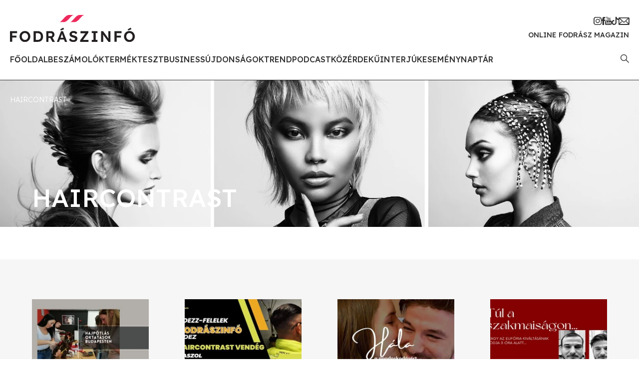

--- FILE ---
content_type: text/html; charset=utf-8
request_url: https://www.fodraszinfo.com/tag/haircontrast
body_size: 19971
content:
<!DOCTYPE html>
<html lang="hu"><head><meta charset="utf-8"><meta name="viewport" content="width=device-width, initial-scale=1"><link id="favicon" rel="shortcut icon" type="image/png" href="/images/favicon.png"><title>haircontrast</title><meta property="og:title" content="haircontrast"><meta name="description" content="Cikkek, melyek haircontrast Tag-el lettek ell&#225;tva"><meta property="og:description" content="Cikkek, melyek haircontrast Tag-el lettek ell&#225;tva"><meta property="og:url" content="http://www.fodraszinfo.com/tag/haircontrast"><meta property="og:image" content="/upload/hero/2023/5/tag-fodraszinfo-cover.webp?width=1200&amp;height=627&amp;quality=90"><meta property="og:image:type" content="image/webp"><meta property="og:image:width" content="1200"><meta property="og:image:height" content="627"><meta property="og:type" content="website"><meta property="og:locale" content="hu_HU"><meta property="og:site_name" content="Fodr&#225;szinf&#243;"><meta property="fb:app_id" content="752822258109529"><link href="/css/app.7.css" rel="stylesheet"><link rel="preconnect" href="https://fonts.googleapis.com"><link rel="preconnect" href="https://connect.facebook.net"><link rel="preconnect" href="https://developers.facebook.com"><link rel="preconnect" href="https://www.facebook.com"><link rel="preconnect" href="https://ads.fodraszinfo.com"><link rel="preconnect" href="https://platform.instagram.com"><link rel="preconnect" href="https://cdnjs.cloudflare.com"><link rel="preconnect" href="https://www.googletagmanager.com"><link rel="preconnect" href="https://connect.facebook.net"><link rel="preconnect" href="https://fonts.gstatic.com" crossorigin="anonymous"><link href="https://fonts.googleapis.com/css2?family=Lexend:wght@300;400;500&amp;display=swap" rel="stylesheet"></head><body><div id="app"><div id="mobile-menu"><div class="top"><i class="icon-close"></i><img class="logo" src="/images/logo.svg" alt="Fodr&#225;szinf&#243;"></div><ul><li><a href="/" class="">Főoldal</a></li><li><a href="/fodraszhirek/beszamolok" class="">Besz&#225;mol&#243;k</a></li><li><a href="/fodraszhirek/termektesztek" class="">Term&#233;kteszt</a></li><li><a href="/fodraszhirek/business" class="">Business</a></li><li><a href="/fodraszhirek/ujdonsagok" class="">&#218;jdons&#225;gok</a></li><li><a href="/fodraszhirek/trend" class="">Trend</a></li><li><a href="/fodraszhirek/podcast" class="">Podcast</a></li><li><a href="/fodraszhirek/kozerdeku" class="">K&#246;z&#233;rdekű</a></li><li><a href="/fodraszhirek/interjuk" class="">Interj&#250;k</a></li><li><a href="/esemenynaptar" class="">Esem&#233;nynapt&#225;r</a></li></ul><div class="social"><a href="https://www.instagram.com/fodraszinfo" target="_blank"><i class="icon-instagram"></i></a><a href="https://www.facebook.com/frizura" target="_blank"><i class="icon-facebook"></i></a><a href="https://www.youtube.com/@Fodraszinfo" target="_blank"><i class="icon-youtube"></i></a><a href="https://www.tiktok.com/@fodraszinfo" target="_blank"><i class="icon-tiktok"></i></a><a href="https://feliratkozas.fodraszinfo.com/hirlevel" target="_blank"><i class="icon-mail"></i></a></div><div></div></div><div id="search-modal" class="d-none"><i id="search-modal-close" class="icon-close"></i><form action="/kereses" method="POST"><h2>Keres&#233;s</h2><div class="form-floating mb-3"><input type="text" class="form-control" id="search" placeholder="keres&#233;s" name="search"><label for="search">keres&#233;s<span>*</span></label></div><button type="submit" class="button big pink">Keres&#233;s</button></form></div><header id="header"><div class="container-fluid g-0"><div class="row justify-content-between align-items-center g-0"><div class="col d-xl-none"><i class="icon-hamburger"></i></div><div class="col-auto"><a href="/" id="logo"><img src="/images/logo.svg" alt="Fodr&#225;szinf&#243;"><div class="header-title d-xl-none">Online fodr&#225;sz magazin</div></a></div><div class="col text-end d-xl-none"><a class="search-icon" href="#"><i class="icon-search"></i></a></div><div class="col-auto text-end d-none d-xl-block"><div class="social"><a href="https://www.instagram.com/fodraszinfo" target="_blank"><i class="icon-instagram"></i></a><a href="https://www.facebook.com/frizura" target="_blank"><i class="icon-facebook"></i></a><a href="https://www.youtube.com/@Fodraszinfo" target="_blank"><i class="icon-youtube"></i></a><a href="https://www.tiktok.com/@fodraszinfo" target="_blank"><i class="icon-tiktok"></i></a><a href="https://feliratkozas.fodraszinfo.com/hirlevel" target="_blank"><i class="icon-mail"></i></a></div><div class="header-title">Online fodr&#225;sz magazin</div></div></div><div class="row justify-content-between align-items-center mt-4 d-none d-xl-flex"><div class="col-auto"><ul id="menu"><li><a href="/" class="">Főoldal</a></li><li><a href="/fodraszhirek/beszamolok" class="">Besz&#225;mol&#243;k</a></li><li><a href="/fodraszhirek/termektesztek" class="">Term&#233;kteszt</a></li><li><a href="/fodraszhirek/business" class="">Business</a></li><li><a href="/fodraszhirek/ujdonsagok" class="">&#218;jdons&#225;gok</a></li><li><a href="/fodraszhirek/trend" class="">Trend</a></li><li><a href="/fodraszhirek/podcast" class="">Podcast</a></li><li><a href="/fodraszhirek/kozerdeku" class="">K&#246;z&#233;rdekű</a></li><li><a href="/fodraszhirek/interjuk" class="">Interj&#250;k</a></li><li><a href="/esemenynaptar" class="">Esem&#233;nynapt&#225;r</a></li></ul></div><div class="col-auto"><a class="search-icon" href="#"><i class="icon-search"></i></a></div></div></div></header><div id="header-cover"><div class="placeholder" data-large="/upload/hero/2023/5/tag-fodraszinfo-cover.webp?width=1920&amp;height=445&amp;quality=90"><img class="img-small" src="/upload/hero/2023/5/tag-fodraszinfo-cover.webp?height=23&amp;width=100&amp;quality=90"></div><div class="breadcrumbs"><a href="/tag/haircontrast">haircontrast</a></div><h1>haircontrast</h1></div><div class="bg-light-gray py-80"><div class="container"><div class="row gx-4 gx-xl-6 mb-4"><div class="col-xl-3 col-lg-4 col-sm-6 tab-content"><a href="/hair-contrast-oktatasok-legy-a-hajpotlas-mestere" class="article-box-2"><div class="img-container"><div class="placeholder" data-large="/upload/hero/2023/10/haircontrast-oktatasok-cover.webp?width=250&amp;height=165&amp;quality=90"><img class="img-small" src="/upload/hero/2023/10/haircontrast-oktatasok-cover.webp?height=66&amp;width=100&amp;quality=90"></div></div><div class="content"><h4 class="category">K&#246;z&#233;rdekű<i class="icon icon-triangle"></i></h4><span class="date">2 &#233;ve</span><h2>HairContrast oktat&#225;sok - l&#233;gy a hajp&#243;tl&#225;s mestere</h2><p>A HairContrast oktat&#225;sok id&#233;n is seg&#237;tenek a fodr&#225;szoknak!</p></div></a></div><div class="col-xl-3 col-lg-4 col-sm-6 tab-content"><a href="/haircontrast-sikertortenetek-es-vendeginterjuk-1-resz" class="article-box-2"><div class="img-container"><div class="placeholder" data-large="/upload/hero/2023/5/haircontast-sikertortenet-1-resz.webp?width=250&amp;height=165&amp;quality=90"><img class="img-small" src="/upload/hero/2023/5/haircontast-sikertortenet-1-resz.webp?height=66&amp;width=100&amp;quality=90"></div></div><div class="content"><h4 class="category">&#218;jdons&#225;gok<i class="icon icon-triangle"></i></h4><span class="date">3 &#233;ve</span><h2>HairContrast sikert&#246;rt&#233;netek &#233;s vend&#233;ginterj&#250;k - 1. r&#233;sz</h2><p>Norbi a kopaszod&#225;ssal kapcsolatban osztotta meg lelki terheit.</p></div></a></div><div class="col-xl-3 col-lg-4 col-sm-6 tab-content"><a href="/onbizalom-a-vendegnek-hala-a-fodrasznak-erre-kepes-a-haircontrast" class="article-box-2"><div class="img-container"><div class="placeholder" data-large="/upload/hero/2022/08/haircontrast-szolgaltatasok-cover.jpeg.webp?width=250&amp;height=165&amp;quality=90"><img class="img-small" src="/upload/hero/2022/08/haircontrast-szolgaltatasok-cover.jpeg.webp?height=66&amp;width=100&amp;quality=90"></div></div><div class="content"><h4 class="category">&#218;jdons&#225;gok<i class="icon icon-triangle"></i></h4><span class="date">3 &#233;ve</span><h2>&#214;nbizalom a vend&#233;gnek, h&#225;la a fodr&#225;sznak – erre k&#233;pes a HairContrast</h2><p>Szem&#233;lyes tapasztalatok a HairContrast-szolg&#225;ltat&#225;sok csod&#225;j&#225;r&#243;l.</p></div></a></div><div class="col-xl-3 col-lg-4 col-sm-6 tab-content"><a href="/ferfi-hajpotlas" class="article-box-2"><div class="img-container"><div class="placeholder" data-large="/upload/hero/2022/04/haircontrast-ferfi-hajpotlas-cover.jpeg.webp?width=250&amp;height=165&amp;quality=90"><img class="img-small" src="/upload/hero/2022/04/haircontrast-ferfi-hajpotlas-cover.jpeg.webp?height=66&amp;width=100&amp;quality=90"></div></div><div class="content"><h4 class="category">&#218;jdons&#225;gok<i class="icon icon-triangle"></i></h4><span class="date">3 &#233;ve</span><h2>F&#233;rfi hajp&#243;tl&#225;s: ha egy &#250;j szakmai ter&#252;leten is kipr&#243;b&#225;ln&#225;d magad</h2><p>A HairContrast seg&#237;ts&#233;g&#233;vel bemutatjuk nektek a f&#233;rfi hajp&#243;tl&#225;s ter&#252;let&#233;t.</p></div></a></div><div class="col-xl-3 col-lg-4 col-sm-6 tab-content"><a href="/haircontrast-oktatas-az-orszag-nyugati-regiojaban" class="article-box-2"><div class="img-container"><div class="placeholder" data-large="/upload/hero/2022/03/haircontrast-oktatas-nyugaton-cover.jpeg.webp?width=250&amp;height=165&amp;quality=90"><img class="img-small" src="/upload/hero/2022/03/haircontrast-oktatas-nyugaton-cover.jpeg.webp?height=66&amp;width=100&amp;quality=90"></div></div><div class="content"><h4 class="category">&#218;jdons&#225;gok<i class="icon icon-triangle"></i></h4><span class="date">3 &#233;ve</span><h2>M&#225;r az orsz&#225;g nyugati r&#233;gi&#243;j&#225;ban is el&#233;rhetők a HairContrast-oktat&#225;sok</h2><p>HairContrast-oktat&#225;sok egy &#250;jabb r&#233;gi&#243;ban!</p></div></a></div><div class="col-xl-3 col-lg-4 col-sm-6 tab-content"><a href="/haircontrast-szolgaltatasok" class="article-box-2"><div class="img-container"><div class="placeholder" data-large="/upload/hero/2021/11/HairContrast-szolgaltatasok-cover.jpeg.webp?width=250&amp;height=165&amp;quality=90"><img class="img-small" src="/upload/hero/2021/11/HairContrast-szolgaltatasok-cover.jpeg.webp?height=66&amp;width=100&amp;quality=90"></div></div><div class="content"><h4 class="category">&#218;jdons&#225;gok<i class="icon icon-triangle"></i></h4><span class="date">4 &#233;ve</span><h2>Gondolatok a HairContrast-szolg&#225;ltat&#225;sok &#233;letminős&#233;gjav&#237;t&#243; hat&#225;s&#225;r&#243;l</h2><p>Őszinte gondolatok k&#246;vetkeznek a HairContrast-szolg&#225;ltat&#225;sokr&#243;l!</p></div></a></div><div class="col-xl-3 col-lg-4 col-sm-6 tab-content"><a href="/covid-19-hajhullas-kapcsolata" class="article-box-2"><div class="img-container"><div class="placeholder" data-large="/upload/hero/2021/10/COVID-19-hajhullas-kapcsolata-cover.jpeg.webp?width=250&amp;height=165&amp;quality=90"><img class="img-small" src="/upload/hero/2021/10/COVID-19-hajhullas-kapcsolata-cover.jpeg.webp?height=66&amp;width=100&amp;quality=90"></div></div><div class="content"><h4 class="category">&#218;jdons&#225;gok<i class="icon icon-triangle"></i></h4><span class="date">4 &#233;ve</span><h2>A COVID-19 &#233;s a hajhull&#225;s kapcsolata: ismerd meg a probl&#233;ma h&#225;tter&#233;t!</h2><p>Szakemberek seg&#237;tettek nek&#252;nk, hogy k&#246;rbej&#225;rjuk a Covid-19 &#233;s a hajhull&#225;s k&#246;z&#246;tti kapcsolat t&#233;m&#225;j&#225;t.</p></div></a></div><div class="col-xl-3 col-lg-4 col-sm-6 tab-content"><a href="/haircontrast-partnerfodraszkent-a-mindennapokban" class="article-box-2"><div class="img-container"><div class="placeholder" data-large="/upload/hero/2021/09/Cservak-Monika-interju-Haircontrast-partnerfodrasz-cover.jpeg.webp?width=250&amp;height=165&amp;quality=90"><img class="img-small" src="/upload/hero/2021/09/Cservak-Monika-interju-Haircontrast-partnerfodrasz-cover.jpeg.webp?height=66&amp;width=100&amp;quality=90"></div></div><div class="content"><h4 class="category">Interj&#250;k<i class="icon icon-triangle"></i></h4><span class="date">4 &#233;ve</span><h2>HairContrast partnerfodr&#225;szk&#233;nt a mindennapokban – interj&#250; Cserv&#225;k M&#243;nik&#225;val</h2><p>Megtudtuk, hogy milyen is egy HairConrast partnerfodr&#225;szk&#233;nt a mindennapokat t&#246;lteni.</p></div></a></div><div class="col-xl-3 col-lg-4 col-sm-6 tab-content"><a href="/hajpotlas-ezert-erdemes-fodraszkent-elsajatitani-a-hajdusitasi-technikakat" class="article-box-2"><div class="img-container"><div class="placeholder" data-large="/upload/hero/2023/6/hair-contrast-hajpotlas-cover.webp?width=250&amp;height=165&amp;quality=90"><img class="img-small" src="/upload/hero/2023/6/hair-contrast-hajpotlas-cover.webp?height=66&amp;width=100&amp;quality=90"></div></div><div class="content"><h4 class="category">&#218;jdons&#225;gok<i class="icon icon-triangle"></i></h4><span class="date">4 &#233;ve</span><h2>Hajp&#243;tl&#225;s: ez&#233;rt &#233;rdemes fodr&#225;szk&#233;nt elsaj&#225;t&#237;tani a hajd&#250;s&#237;t&#225;si technik&#225;kat</h2><p>Hajd&#250;s&#237;t&#225;si technik&#225;k? Hajp&#243;tl&#225;s? Minden, amit tudnod kell r&#243;luk.</p></div></a></div><div class="col-xl-3 col-lg-4 col-sm-6 tab-content"><a href="/haircontrast" class="article-box-2"><div class="img-container"><div class="placeholder" data-large="/upload/hero/2021/02/HairContrast-leggyakoribb-kerdesek-cover.jpg.webp?width=250&amp;height=165&amp;quality=90"><img class="img-small" src="/upload/hero/2021/02/HairContrast-leggyakoribb-kerdesek-cover.jpg.webp?height=66&amp;width=100&amp;quality=90"></div></div><div class="content"><h4 class="category">&#218;jdons&#225;gok<i class="icon icon-triangle"></i></h4><span class="date">4 &#233;ve</span><h2>HairContrast: a m&#225;rka, ami megv&#225;ltoztatja a vend&#233;ged &#233;let&#233;t</h2><p>A HairContrast m&#225;rka innovat&#237;v szolg&#225;ltat&#225;s palett&#225;j&#225;val j&#246;tt&#252;nk.</p></div></a></div><div class="col-xl-3 col-lg-4 col-sm-6 tab-content"><a href="/vendeg-kisokos-avagy-egy-haircontrast-kezeles-menete-lepesrol-lepesre" class="article-box-2"><div class="img-container"><div class="placeholder" data-large="/upload/hero/2023/6/a-hair-contrast-kezele-sek-koreogra-fia-ja-cover.webp?width=250&amp;height=165&amp;quality=90"><img class="img-small" src="/upload/hero/2023/6/a-hair-contrast-kezele-sek-koreogra-fia-ja-cover.webp?height=66&amp;width=100&amp;quality=90"></div></div><div class="content"><h4 class="category">&#218;jdons&#225;gok<i class="icon icon-triangle"></i></h4><span class="date">5 &#233;ve</span><h2>Vend&#233;g kisokos, avagy egy HairContrast kezel&#233;s menete l&#233;p&#233;sről-l&#233;p&#233;sre</h2><p>Hogyan is t&#246;rt&#233;nik a HairContrast kezel&#233;s? Mutatjuk!</p></div></a></div><div class="col-xl-3 col-lg-4 col-sm-6 tab-content"><a href="/tul-a-hivatastudaton-oszinte-gondolatok-a-haircontrast-szakembereitol" class="article-box-2"><div class="img-container"><div class="placeholder" data-large="/upload/hero/2023/6/hair-contrast-szamolj-velunk-cover.webp?width=250&amp;height=165&amp;quality=90"><img class="img-small" src="/upload/hero/2023/6/hair-contrast-szamolj-velunk-cover.webp?height=66&amp;width=100&amp;quality=90"></div></div><div class="content"><h4 class="category">&#218;jdons&#225;gok<i class="icon icon-triangle"></i></h4><span class="date">5 &#233;ve</span><h2>T&#250;l a hivat&#225;studaton: őszinte gondolatok a HairContrast szakembereitől</h2><p>L&#225;ssunk bele egy-egy HairContrast szakember gondolataiba egy&#252;tt!</p></div></a></div></div><div class="d-flex justify-content-center"><ul class="pagination mb-80"><li class="page-item"><a class="page-link active" href="http://www.fodraszinfo.com/tag/haircontrast?page=1">1</a></li><li class="page-item"><a class="page-link" href="http://www.fodraszinfo.com/tag/haircontrast?page=2">2</a></li><li class="page-item"><a class="page-link" href="http://www.fodraszinfo.com/tag/haircontrast?page=3">3</a></li><li class="page-item"><a class="page-link" href="http://www.fodraszinfo.com/tag/haircontrast?page=2"><i class="icon-arrows-right"></i></a></li></ul></div><div class="row justify-content-between text-center"><div class="col-xxl-auto col-lg-6 mb-5 mb-xl-0"><ins data-revive-zoneid="23" data-revive-id="d9dfe4cab4e71b6a9f453b3c97459b7c" class="banner banner-1 banner-xs-full responsive-banner"></ins></div><div class="col-xxl-auto col-lg-6"><ins data-revive-zoneid="24" data-revive-id="d9dfe4cab4e71b6a9f453b3c97459b7c" class="banner banner-1 banner-xs-full responsive-banner"></ins></div></div></div></div><footer id="footer"><div class="container"><div class="row justify-content-between"><div class="col-lg-auto mb-5 mb-lg-0"><div class="contact"><h2>Fodr&#225;szinf&#243;</h2><p>Online fodr&#225;sz magazin</p><p><a href="mailto:info@fodraszinfo.com">info@fodraszinfo.com</a></p><p><a href="/">fodraszinfo.com</a></p><div class="social mt-4"><a href="https://www.instagram.com/fodraszinfo" target="_blank"><i class="icon-instagram"></i></a><a href="https://www.facebook.com/frizura" target="_blank"><i class="icon-facebook"></i></a><a href="https://www.youtube.com/@Fodraszinfo" target="_blank"><i class="icon-youtube"></i></a><a href="https://www.tiktok.com/@fodraszinfo" target="_blank"><i class="icon-tiktok"></i></a><a href="https://feliratkozas.fodraszinfo.com/hirlevel" target="_blank"><i class="icon-mail"></i></a></div></div></div><div class="col-12 d-lg-none"><hr></div><div class="col-md-auto mt-5 mt-lg-0"><div class="d-flex flex-column flex-sm-row gap-5"><div class="footer-menu"><i class="icon-slash"></i><a href="/">Főoldal</a><a href="/fodraszhirek/beszamolok">Besz&#225;mol&#243;k</a><a href="/fodraszhirek/termektesztek">Term&#233;kteszt</a><a href="/fodraszhirek/business">Business</a><a href="/fodraszhirek/ujdonsagok">&#218;jdons&#225;gok</a><a href="/fodraszhirek/trend">Trend</a><a href="/fodraszhirek/podcast">Podcast</a><a href="/fodraszhirek/kozerdeku">K&#246;z&#233;rdekű</a><a href="/fodraszhirek/interjuk">Interj&#250;k</a><a href="/esemenynaptar">Esem&#233;nynapt&#225;r</a></div><div class="footer-menu"><i class="icon-slash"></i><a href="/mediaajanlat">M&#233;diaaj&#225;nlat</a><a href="/felhasznalasi-feltetelek">Felhaszn&#225;l&#225;si felt&#233;telek</a><a href="/adatvedelmi-nyilatkozat">Adatv&#233;delmi nyilatkozat</a><a href="/sutik">S&#252;tik</a><a href="/impresszum">Impresszum</a></div></div></div></div></div></footer></div><script async defer src="//ads.fodraszinfo.com/www/delivery/asyncjs.php"></script><script async defer src="//www.instagram.com/embed.js"></script><script async defer crossorigin="anonymous" src="https://connect.facebook.net/hu_HU/sdk.js#xfbml=1&amp;version=v16.0&amp;appId=752822258109529&amp;autoLogAppEvents=1" nonce="dzeJzsTO"></script><script src="https://cdnjs.cloudflare.com/ajax/libs/sticky-js/1.3.0/sticky.min.js" integrity="sha512-3z3zGiu0PabNyuTAAfznBJFpOg4owG9oQQasE5BwiiH5BBwrAjbfgIe0RCdtHJ0BQV1YF2Shgokbz2NziLnkuQ==" crossorigin="anonymous" referrer-policy="no-referrer"></script><script src="https://cdnjs.cloudflare.com/ajax/libs/fslightbox/3.0.9/index.min.js" integrity="sha512-03Ucfdj4I8Afv+9P/c9zkF4sBBGlf68zzr/MV+ClrqVCBXWAsTEjIoGCMqxhUxv1DGivK7Bm1IQd8iC4v7X2bw==" crossorigin="anonymous" referrer-policy="no-referrer"></script><script src="https://cdnjs.cloudflare.com/ajax/libs/tiny-slider/2.9.4/min/tiny-slider.js" integrity="sha512-j+F4W//4Pu39at5I8HC8q2l1BNz4OF3ju39HyWeqKQagW6ww3ZF9gFcu8rzUbyTDY7gEo/vqqzGte0UPpo65QQ==" crossorigin="anonymous" referrer-policy="no-referrer"></script><script src="https://www.googletagmanager.com/gtag/js?id=G-8934ML493J" async></script><script>
 window.dataLayer = window.dataLayer || [];
  function gtag(){dataLayer.push(arguments);}
  gtag('js', new Date());

  gtag('config', 'G-8934ML493J');</script><script src="/js/app.6.js"></script></body></html>

--- FILE ---
content_type: image/svg+xml
request_url: https://www.fodraszinfo.com/images/logo.svg
body_size: 4166
content:
<?xml version="1.0" encoding="utf-8"?>
<!-- Generator: Adobe Illustrator 26.4.1, SVG Export Plug-In . SVG Version: 6.00 Build 0)  -->
<svg version="1.1" id="Layer_1" xmlns="http://www.w3.org/2000/svg" xmlns:xlink="http://www.w3.org/1999/xlink" x="0px" y="0px"
	 viewBox="0 0 297 63.9" style="enable-background:new 0 0 297 63.9;" xml:space="preserve">
<style type="text/css">
	.st0{fill:#231F20;}
	.st1{fill:#EE2A5D;}
</style>
<g>
	<g>
		<path class="st0" d="M0,63.5V38.3h16.9v4.7H5.2v5.8h10.2v4.5H5.2v10.1H0z"/>
		<path class="st0" d="M35.6,63.9c-1.8,0-3.6-0.3-5.1-1c-1.6-0.6-2.9-1.6-4-2.7c-1.1-1.2-2-2.5-2.7-4.1c-0.6-1.6-1-3.3-1-5.2
			c0-1.9,0.3-3.6,1-5.2c0.6-1.6,1.5-3,2.7-4.1c1.1-1.2,2.5-2.1,4-2.7c1.6-0.6,3.3-1,5.1-1c1.8,0,3.5,0.3,5.1,1
			c1.6,0.6,2.9,1.6,4,2.7c1.1,1.2,2,2.6,2.7,4.1c0.6,1.6,1,3.3,1,5.1c0,1.9-0.3,3.6-1,5.2c-0.6,1.6-1.5,3-2.7,4.1
			c-1.1,1.2-2.5,2.1-4,2.7C39.2,63.6,37.5,63.9,35.6,63.9z M35.6,59c1.4,0,2.7-0.3,3.9-1c1.1-0.7,2-1.7,2.6-2.9c0.6-1.2,1-2.6,1-4.2
			s-0.3-2.9-1-4.2c-0.6-1.2-1.5-2.2-2.6-2.9c-1.1-0.7-2.4-1.1-3.9-1.1c-1.5,0-2.8,0.3-3.9,1c-1.1,0.7-2,1.7-2.6,2.9
			c-0.6,1.2-1,2.6-1,4.2c0,1.6,0.3,3,1,4.2c0.6,1.2,1.5,2.2,2.6,2.9C32.9,58.6,34.2,59,35.6,59z"/>
		<path class="st0" d="M56.2,63.5V38.3h10.3c2.4,0,4.6,0.5,6.4,1.6c1.8,1.1,3.3,2.6,4.3,4.4c1,1.9,1.5,4.1,1.5,6.6
			c0,2.5-0.5,4.7-1.5,6.6c-1,1.9-2.4,3.4-4.3,4.4c-1.8,1.1-4,1.6-6.4,1.6H56.2z M66.3,43.1h-4.9v15.8h4.9c2.2,0,4-0.7,5.3-2.1
			c1.3-1.4,1.9-3.3,1.9-5.8c0-2.4-0.6-4.3-1.9-5.7C70.2,43.8,68.5,43.1,66.3,43.1z"/>
		<path class="st0" d="M86.5,63.5V38.3h11.1c1.5,0,2.9,0.3,4.2,1c1.3,0.7,2.3,1.6,3,2.9c0.7,1.2,1.1,2.6,1.1,4.1
			c0,1.6-0.4,3.1-1.3,4.4c-0.9,1.3-2,2.3-3.4,2.9l5.7,9.9l-6,0l-5.1-9.1h-4.2v9.1H86.5z M91.5,50.2h5.9c1,0,1.8-0.3,2.4-1
			c0.6-0.7,0.9-1.5,0.9-2.6c0-1.1-0.4-2-1.1-2.7c-0.7-0.7-1.7-1-3-1h-5.2V50.2z"/>
		<path class="st0" d="M111.6,63.5l9.9-25.2h4.7l9.8,25.2h-5.3l-2.1-5.4h-9.8l-2.1,5.4H111.6z M120.9,36.5l-1.2-2.4l7.1-4.1l1.9,3.8
			L120.9,36.5z M121.9,49.8l-1.5,4h6.6l-1.5-4.1c-0.1-0.4-0.3-0.8-0.5-1.4c-0.2-0.6-0.4-1.2-0.6-1.9c-0.2-0.7-0.4-1.3-0.6-1.9
			c-0.3,0.9-0.6,1.8-0.9,2.7S122.2,49.1,121.9,49.8z"/>
		<path class="st0" d="M150.7,63.9c-2.3,0-4.3-0.4-6-1.3c-1.7-0.9-3.1-2.1-4.3-3.7l3.3-3.7c1.2,1.6,2.3,2.7,3.5,3.3
			c1.2,0.6,2.4,0.9,3.8,0.9c1.1,0,2.1-0.2,2.9-0.7c0.8-0.5,1.2-1.1,1.2-1.9c0-1-0.5-1.8-1.5-2.3c-1-0.6-2.3-1-3.8-1.3
			c-2.7-0.6-4.7-1.5-6-2.8s-2-3-2-5.1c0-1.5,0.4-2.8,1.3-3.9c0.8-1.1,2-2,3.3-2.6c1.4-0.6,2.9-0.9,4.6-0.9c2.2,0,4.1,0.4,5.6,1.1
			c1.5,0.8,2.6,1.8,3.5,3.2l-3.3,3.3c-1.5-2.1-3.4-3.2-5.7-3.2c-1.2,0-2.2,0.2-2.9,0.7c-0.7,0.5-1.1,1.2-1.1,2
			c0,0.9,0.4,1.6,1.3,2.1c0.9,0.5,2,0.9,3.4,1.2c2.6,0.6,4.7,1.4,6.3,2.6s2.3,2.8,2.3,4.9c0,1.7-0.4,3.1-1.2,4.3
			c-0.8,1.2-1.9,2.1-3.3,2.8C154.2,63.6,152.6,63.9,150.7,63.9z"/>
		<path class="st0" d="M166.9,63.5V60l12.6-16.8h-11.7v-4.8h18.7v3.5l-12.6,17h13v4.7H166.9z"/>
		<path class="st0" d="M194.5,63.5V59h4.2V42.8h-4.2v-4.5h13.6v4.5h-4.2V59h4.2v4.5H194.5z"/>
		<path class="st0" d="M216.9,63.5V38.3h4.6l13,17.5c-0.2-1.5-0.3-3.1-0.4-4.7c-0.1-1.6-0.1-3.5-0.1-5.7v-7.1h5.1v25.2h-4.7
			l-12.9-17.2c0.1,1.6,0.3,2.8,0.3,3.8c0.1,0.9,0.1,1.7,0.1,2.3c0,0.6,0,1.2,0,1.9v9.3H216.9z"/>
		<path class="st0" d="M248.6,63.5V38.3h16.9v4.7h-11.7v5.8H264v4.5h-10.2v10.1H248.6z"/>
		<path class="st0" d="M284.3,63.9c-1.8,0-3.6-0.3-5.1-1c-1.6-0.6-2.9-1.6-4.1-2.7c-1.1-1.2-2-2.5-2.7-4.1s-1-3.3-1-5.2
			c0-1.9,0.3-3.6,1-5.2s1.5-3,2.7-4.1c1.1-1.2,2.5-2.1,4.1-2.7c1.6-0.6,3.3-1,5.1-1c1.8,0,3.5,0.3,5.1,1c1.6,0.6,2.9,1.6,4,2.7
			c1.1,1.2,2,2.6,2.7,4.1s1,3.3,1,5.1c0,1.9-0.3,3.6-1,5.2s-1.5,3-2.7,4.1c-1.1,1.2-2.5,2.1-4,2.7C287.8,63.6,286.1,63.9,284.3,63.9
			z M284.3,59c1.4,0,2.7-0.3,3.9-1c1.1-0.7,2-1.7,2.6-2.9c0.6-1.2,1-2.6,1-4.2s-0.3-2.9-1-4.2c-0.6-1.2-1.5-2.2-2.6-2.9
			c-1.1-0.7-2.4-1.1-3.9-1.1c-1.5,0-2.8,0.3-3.9,1c-1.1,0.7-2,1.7-2.6,2.9c-0.6,1.2-1,2.6-1,4.2c0,1.6,0.3,3,1,4.2
			c0.6,1.2,1.5,2.2,2.6,2.9C281.5,58.6,282.8,59,284.3,59z M281.3,36.5l-1.2-2.4l7.1-4.1l1.9,3.8L281.3,36.5z"/>
	</g>
	<g>
		<path class="st1" d="M143.7,16.7h11.6c0,0,4.3-0.6,10-7.1s8.4-9.3,12.3-9.6c3.9-0.2-4.2,0-12.4,0S149.4,15.1,143.7,16.7z"/>
		<path class="st1" d="M118.4,16.7H130c0,0,4.3-0.6,10-7.1c5.7-6.4,8.4-9.3,12.3-9.6c3.9-0.2-4.2,0-12.4,0
			C131.7,0.1,124.1,15.1,118.4,16.7z"/>
	</g>
</g>
</svg>


--- FILE ---
content_type: application/javascript; charset=utf-8
request_url: https://cdnjs.cloudflare.com/ajax/libs/fslightbox/3.0.9/index.min.js
body_size: 7326
content:
!function(e,t){if("object"==typeof exports&&"object"==typeof module)module.exports=t();else if("function"==typeof define&&define.amd)define([],t);else{var n,o=t();for(n in o)("object"==typeof exports?exports:e)[n]=o[n]}}(window,function(){return n=[function(e,t,n){"use strict";n.r(t);var f="fslightbox-",n="".concat(f,"styles"),c="".concat(f,"cursor-grabbing"),l="".concat(f,"full-dimension"),h="".concat(f,"flex-centered"),g="".concat(f,"open"),W="".concat(f,"transform-transition"),u="".concat(f,"absoluted"),r="".concat(f,"slide-btn"),a="".concat(r,"-container"),j="".concat(f,"fade-in"),X="".concat(f,"fade-out"),V=j+"-strong",d=X+"-strong",t="".concat(f,"opacity-"),p="".concat(t,"1"),m="".concat(f,"source"),v="".concat(m,"-outer");function o(e){return(o="function"==typeof Symbol&&"symbol"==typeof Symbol.iterator?function(e){return typeof e}:function(e){return e&&"function"==typeof Symbol&&e.constructor===Symbol&&e!==Symbol.prototype?"symbol":typeof e})(e)}"object"===("undefined"==typeof document?"undefined":o(document))&&((t=document.createElement("style")).className=n,t.appendChild(document.createTextNode(".fslightbox-absoluted{position:absolute;top:0;left:0}.fslightbox-fade-in{animation:fslightbox-fade-in .25s cubic-bezier(0,0,.7,1)}.fslightbox-fade-out{animation:fslightbox-fade-out .25s ease}.fslightbox-fade-in-strong{animation:fslightbox-fade-in-strong .25s cubic-bezier(0,0,.7,1)}.fslightbox-fade-out-strong{animation:fslightbox-fade-out-strong .25s ease}@keyframes fslightbox-fade-in{from{opacity:.65}to{opacity:1}}@keyframes fslightbox-fade-out{from{opacity:.35}to{opacity:0}}@keyframes fslightbox-fade-in-strong{from{opacity:.3}to{opacity:1}}@keyframes fslightbox-fade-out-strong{from{opacity:1}to{opacity:0}}.fslightbox-cursor-grabbing{cursor:grabbing}.fslightbox-full-dimension{width:100%;height:100%}.fslightbox-open{overflow:hidden;height:100%}.fslightbox-flex-centered{display:flex;justify-content:center;align-items:center}.fslightbox-opacity-0{opacity:0!important}.fslightbox-opacity-1{opacity:1!important}.fslightbox-scrollbarfix{padding-right:17px}.fslightbox-transform-transition{transition:transform .3s}.fslightbox-container{font-family:Helvetica,sans-serif;position:fixed;top:0;left:0;background:linear-gradient(rgba(30,30,30,.9),#000 1810%);z-index:9999999;-webkit-user-select:none;-moz-user-select:none;-ms-user-select:none;user-select:none;-webkit-tap-highlight-color:transparent}.fslightbox-container *{box-sizing:border-box}.fslightbox-svg-path{transition:fill .15s ease;fill:#ddd}.fslightbox-nav{height:45px;width:100%;position:absolute;top:0;left:0}.fslightbox-slide-number-container{height:100%;font-size:15px;color:#d7d7d7;z-index:0;max-width:55px}.fslightbox-slide-number-container div{padding:0 2px}.fslightbox-slash{margin-top:2px;font-size:16px;font-weight:500}.fslightbox-toolbar{position:absolute;z-index:3;right:0;top:0;height:100%;display:flex;background:rgba(35,35,35,.65)}.fslightbox-toolbar-button{height:100%;width:45px;cursor:pointer}.fslightbox-toolbar-button:hover .fslightbox-svg-path{fill:#fff}.fslightbox-slide-btn-container{display:flex;align-items:center;padding:12px 12px 12px 6px;position:absolute;top:50%;cursor:pointer;z-index:3;transform:translateY(-50%)}@media (min-width:476px){.fslightbox-slide-btn-container{padding:22px 22px 22px 6px}}@media (min-width:768px){.fslightbox-slide-btn-container{padding:30px 30px 30px 6px}}.fslightbox-slide-btn-container:hover .fslightbox-svg-path{fill:#f1f1f1}.fslightbox-slide-btn{padding:9px;font-size:26px;background:rgba(35,35,35,.65)}@media (min-width:768px){.fslightbox-slide-btn{padding:10px}}@media (min-width:1600px){.fslightbox-slide-btn{padding:11px}}.fslightbox-slide-btn-container-previous{left:0}@media (max-width:475.99px){.fslightbox-slide-btn-container-previous{padding-left:3px}}.fslightbox-slide-btn-container-next{right:0;padding-left:12px;padding-right:3px}@media (min-width:476px){.fslightbox-slide-btn-container-next{padding-left:22px}}@media (min-width:768px){.fslightbox-slide-btn-container-next{padding-left:30px}}@media (min-width:476px){.fslightbox-slide-btn-container-next{padding-right:6px}}.fslightbox-down-event-detector{position:absolute;z-index:1}.fslightbox-slide-swiping-hoverer{z-index:4}.fslightbox-invalid-file-wrapper{font-size:22px;color:#eaebeb;margin:auto}.fslightbox-video{object-fit:cover}.fslightbox-youtube-iframe{border:0}.fslightbox-loader{display:block;margin:auto;position:absolute;top:50%;left:50%;transform:translate(-50%,-50%);width:67px;height:67px}.fslightbox-loader div{box-sizing:border-box;display:block;position:absolute;width:54px;height:54px;margin:6px;border:5px solid;border-color:#999 transparent transparent transparent;border-radius:50%;animation:fslightbox-loader 1.2s cubic-bezier(.5,0,.5,1) infinite}.fslightbox-loader div:nth-child(1){animation-delay:-.45s}.fslightbox-loader div:nth-child(2){animation-delay:-.3s}.fslightbox-loader div:nth-child(3){animation-delay:-.15s}@keyframes fslightbox-loader{0%{transform:rotate(0)}100%{transform:rotate(360deg)}}.fslightbox-source{position:relative;margin:auto;opacity:0;z-index:2;backface-visibility:hidden;transform:translateZ(0);transition:opacity .3s;will-change:opacity}.fslightbox-source-outer{will-change:transform}")),document.head.appendChild(t));var i="fslightbox-types",s="fslightbox-scrollbar-width";function b(e){var n,e=e.props,o=0,s={};this.getSourceTypeFromLocalStorageByUrl=function(e){return n[e]||t(e)},this.handleReceivedSourceTypeForUrl=function(e,t){void 0!==s[t]&&(o--,s[t]=e,0===o&&(function(e,t){for(var n in t)e[n]=t[n]}(n,s),localStorage.setItem(i,JSON.stringify(n))))};var t=function(e){o++,s[e]=!1};e.disableLocalStorage?(this.getSourceTypeFromLocalStorageByUrl=function(){},this.handleReceivedSourceTypeForUrl=function(){}):(n=JSON.parse(localStorage.getItem(i)))||(n={},this.getSourceTypeFromLocalStorageByUrl=t)}var x="image",y="video",S="youtube",w="custom",L="invalid";function F(e,t,n,o){var s=e.data,i=e.elements.sources,r=n/o,c=0;this.styleSize=function(){if((c=s.maxSourceWidth/r)<s.maxSourceHeight)return n<s.maxSourceWidth&&(c=o),a();c=o>s.maxSourceHeight?s.maxSourceHeight:o,a()};var a=function(){i[t].style.width=c*r+"px",i[t].style.height=c+"px"}}function I(e,t,n,o){var s=this,i=e.collections.sourcesStylers,r=e.elements,c=r.sources,a=r.sourcesInners,l=r.sourcesOuters,u=e.resolve;this.runNormalLoadActions=function(){c[t].classList.add(p),a[t].classList.add(V),l[t].removeChild(l[t].firstChild)},this.runInitialLoadActions=function(){s.runNormalLoadActions();var e=u(F,[t,n,o]);e.styleSize(),i[t]=e}}function C(e,n){var o,s=this,t=e.elements.sources,i=e.props,r=e.resolve;this.handleImageLoad=function(e){var t=e.target,e=t.width,t=t.height;s.handleImageLoad=c(e,t)},this.handleVideoLoad=function(e){var t=e.target,e=t.videoWidth,t=t.videoHeight;o=!0,s.handleVideoLoad=c(e,t)},this.handleNotMetaDatedVideoLoad=function(){o||s.handleYoutubeLoad()},this.handleYoutubeLoad=function(){var e=1920,t=1080;i.maxYoutubeDimensions&&(e=i.maxYoutubeDimensions.width,t=i.maxYoutubeDimensions.height),s.handleYoutubeLoad=c(e,t)},this.handleCustomLoad=function(){setTimeout(function(){s.handleCustomLoad=c(t[n].offsetWidth,t[n].offsetHeight)})};var c=function(e,t){t=r(I,[n,e,t]);return t.runInitialLoadActions(),t.runNormalLoadActions}}function E(e,t){var n=e.collections.sourcesLoadsHandlers,o=e.elements,s=o.sources,o=o.sourcesInners,e=e.props.sources;s[t]=document.createElement("img"),s[t].className=m,s[t].src=e[t],s[t].onload=n[t].handleImageLoad,o[t].appendChild(s[t])}function T(e,t){var n=e.collections,o=n.sourcesLoadsHandlers,s=(n.sourcesStylers,e.elements),i=s.sources,n=s.sourcesInners,s=e.props,e=s.sources;i[t]=document.createElement("video"),i[t].className=m,i[t].src=e[t],i[t].onloadedmetadata=function(e){o[t].handleVideoLoad(e)},i[t].controls=!0,s.videosPosters[t]&&(i[t].poster=s.videosPosters[t]);s=document.createElement("source");s.src=e[t],i[t].appendChild(s),setTimeout(function(){o[t].handleNotMetaDatedVideoLoad()},3e3),n[t].appendChild(i[t])}function A(e,t){var n=e.collections.sourcesLoadsHandlers,o=e.elements,s=o.sources,o=o.sourcesInners,e=e.props.sources;s[t]=document.createElement("iframe"),s[t].className="".concat(m," ").concat(f,"youtube-iframe"),s[t].src="https://www.youtube.com/embed/".concat(e[t].match(/^.*(youtu.be\/|v\/|u\/\w\/|embed\/|watch\?v=|\&v=)([^#\&\?]*).*/)[2]),s[t].allowFullscreen=!0,o[t].appendChild(s[t]),n[t].handleYoutubeLoad()}function N(e,t){var n=e.collections.sourcesLoadsHandlers,o=e.elements,s=o.sources,i=o.sourcesInners,o=e.props,e=o.sources;s[t]=e[t],s[t].classList.add(m),o.customClasses[t]&&s[t].classList.add(o.customClasses[t]),i[t].appendChild(s[t]),n[t].handleCustomLoad()}function O(e,t){var n=e.elements,o=n.sources,s=n.sourcesInners,n=n.sourcesOuters;e.props.sources,o[t]=document.createElement("div"),o[t].className="".concat(f,"invalid-file-wrapper ").concat(h),o[t].innerHTML="Invalid source",s[t].classList.add(V),s[t].appendChild(o[t]),n[t].removeChild(n[t].firstChild)}function z(o){var e=o.collections,s=e.sourcesLoadsHandlers,i=e.sourcesRenderFunctions,r=o.core.stageManager,c=o.resolve;this.runActionsForSourceTypeAndIndex=function(e,t){var n;switch(e!==L&&(s[t]=c(C,[t])),e){case x:n=E;break;case y:n=T;break;case S:n=A;break;case w:n=N;break;default:n=O}r.isSourceInStage(t)?n(o,t):i[t]=function(){return n(o,t)}}}function H(){var t,n,o,s,e,i=function(e){var t=document.createElement("a");return t.href=e,"www.youtube.com"===t.hostname},r=function(e){return e.slice(0,e.indexOf("/"))};this.setUrlToCheck=function(e){t=e},this.getSourceType=function(e){if(i(t))return e(S);o=e,(s=new XMLHttpRequest).open("GET",t,!0),s.onreadystatechange=c,s.send()};var c=function(){if(4===s.readyState&&0===s.status&&!e)return a();if(2===s.readyState){if(200!==s.status&&206!==s.status)return e=!0,a();e=!0,u(r(s.getResponseHeader("content-type"))),l()}},a=function(){n=L,l()},l=function(){s.abort(),o(n)},u=function(e){switch(e){case"image":n=x;break;case"video":n=y;break;default:n=L}}}function k(e,n,o){var t=e.props,s=t.types,i=t.type,r=t.sources,c=e.resolve;this.getTypeSetByClientForIndex=function(e){var t;return s&&s[e]?t=s[e]:i&&(t=i),t},this.retrieveTypeWithXhrForIndex=function(t){var e=c(H);e.setUrlToCheck(r[t]),e.getSourceType(function(e){n.handleReceivedSourceTypeForUrl(e,r[t]),o.runActionsForSourceTypeAndIndex(e,t)})}}function R(e,t,n,o){var s=document.createElementNS("http://www.w3.org/2000/svg","svg");s.setAttributeNS(null,"width",t),s.setAttributeNS(null,"height",t),s.setAttributeNS(null,"viewBox",n);n=document.createElementNS("http://www.w3.org/2000/svg","path");return n.setAttributeNS(null,"class","".concat(f,"svg-path")),n.setAttributeNS(null,"d",o),s.appendChild(n),e.appendChild(s),s}function D(e,t){var n=document.createElement("div");return n.className="".concat(f,"toolbar-button ").concat(h),n.title=t,e.appendChild(n),n}function M(r){var e,t,n,o,s,i,c,a,l,u=r.props.sources,d=r.elements.container,p=document.createElement("div");p.className="".concat(f,"nav"),d.appendChild(p),e=r,t=p,(d=document.createElement("div")).className="".concat(f,"toolbar"),t.appendChild(d),o=e.core.fullscreenToggler,s=e.componentsServices,i=e.data,c="M4.5 11H3v4h4v-1.5H4.5V11zM3 7h1.5V4.5H7V3H3v4zm10.5 6.5H11V15h4v-4h-1.5v2.5zM11 3v1.5h2.5V7H15V3h-4z",a="M682 342h128v84h-212v-212h84v128zM598 810v-212h212v84h-128v128h-84zM342 342v-128h84v212h-212v-84h128zM214 682v-84h212v212h-84v-128h-128z",l=D(d),i.isFullscreenOpen=!!document.fullscreenElement,i.isFullscreenOpen?(n=R(l,"24px","0 0 950 1024",a),l.title="Exit fullscreen"):(n=R(l,"20px","0 0 18 18",c),l.title="Enter fullscreen"),s.enterFullscreen=function(){i.isFullscreenOpen=!0,l.title="Exit fullscreen",n.setAttributeNS(null,"width","24px"),n.setAttributeNS(null,"height","24px"),n.setAttributeNS(null,"viewBox","0 0 950 1024"),n.firstChild.setAttributeNS(null,"d",a)},s.exitFullscreen=function(){i.isFullscreenOpen=!1,l.title="Enter fullscreen",n.setAttributeNS(null,"width","20px"),n.setAttributeNS(null,"height","20px"),n.setAttributeNS(null,"viewBox","0 0 18 18"),n.firstChild.setAttributeNS(null,"d",c)},l.onclick=function(){i.isFullscreenOpen?(s.exitFullscreen(),o.exitFullscreen()):(s.enterFullscreen(),o.enterFullscreen())},e=e,(d=D(d,"Close")).onclick=e.core.lightboxCloser.close,R(d,"20px","0 0 24 24","M 4.7070312 3.2929688 L 3.2929688 4.7070312 L 10.585938 12 L 3.2929688 19.292969 L 4.7070312 20.707031 L 12 13.414062 L 19.292969 20.707031 L 20.707031 19.292969 L 13.414062 12 L 20.707031 4.7070312 L 19.292969 3.2929688 L 12 10.585938 L 4.7070312 3.2929688 z"),1<u.length&&function(e){var t=r.componentsServices,n=r.props.sources,o=(r.stageIndexes,document.createElement("div"));o.className="".concat(f,"slide-number-container ").concat(h);var s=document.createElement("div");t.setSlideNumber=function(e){return s.innerHTML=e};var i=document.createElement("div");i.className="".concat(f,"slash"),i.innerHTML="/";t=document.createElement("div");t.innerHTML=n.length,o.appendChild(s),o.appendChild(i),o.appendChild(t),e.appendChild(o)}(p)}function P(e,t){var n=this,o=e.elements.sourcesOuters,s=e.props,i=0;this.byValue=function(e){return i=e,n},this.negative=function(){r(-c())},this.zero=function(){r(0)},this.positive=function(){r(c())};var r=function(e){o[t].style.transform="translateX(".concat(e+i,"px)"),i=0},c=function(){return(1+s.slideDistance)*innerWidth}}function Y(e,t,n,o){var s=e.elements.container,i=n.charAt(0).toUpperCase()+n.slice(1),e=document.createElement("div");e.className="".concat(a," ").concat(a,"-").concat(n),e.title="".concat(i," slide"),e.onclick=t,i=e,t=o,(o=document.createElement("div")).className="".concat(r," ").concat(h),R(o,"20px","0 0 20 20",t),i.appendChild(o),s.appendChild(e)}function B(e,t){e=e.classList;e.contains(t)&&e.remove(t)}function U(e){var t=this,n=e.core,o=n.eventsDispatcher,s=n.fullscreenToggler,i=n.globalEventsController,r=n.scrollbarRecompensor,c=e.data,a=e.elements,l=e.slideSwipingProps;this.isLightboxFadingOut=!1,this.runActions=function(){t.isLightboxFadingOut=!0,a.container.classList.add(d),i.removeListeners(),c.isFullscreenOpen&&s.exitFullscreen(),setTimeout(function(){t.isLightboxFadingOut=!1,l.isSwiping=!1,a.container.classList.remove(d),document.documentElement.classList.remove(g),r.removeRecompense(),document.body.removeChild(a.container),o.dispatch("onClose")},220)}}var q="sourcesOuters";function _(e){return(e.touches?e.touches[0]:e).clientX}function J(e){var t=e.componentsServices,e=e.core,n=e.lightboxCloser,o=e.fullscreenToggler,s=e.slideChangeFacade;this.listener=function(e){switch(e.keyCode){case 27:n.close();break;case 37:s.changeToPrevious();break;case 39:s.changeToNext();break;case 122:e.preventDefault(),t.enterFullscreen(),o.enterFullscreen()}}}function G(e){var n=e.collections.sourcesOutersTransformers,o=e.elements,s=e.slideSwipingProps,i=e.stageIndexes;this.runActionsForEvent=function(e){var t,n;o.container.contains(o.slideSwipingHoverer)||o.container.appendChild(o.slideSwipingHoverer),(n=o.container.classList).contains(t=c)||n.add(t),s.swipedX=_(e)-s.downClientX,r(i.current,"zero"),void 0!==i.previous&&0<s.swipedX?r(i.previous,"negative"):void 0!==i.next&&s.swipedX<0&&r(i.next,"positive")};var r=function(e,t){n[e].byValue(s.swipedX)[t]()}}function Z(e){var t,n=e.props.sources,o=e.resolve,s=e.slideSwipingProps,i=o(G),r=(t=!1,function(){return!t&&(t=!0,requestAnimationFrame(function(){t=!1}),!0)});1===n.length?this.listener=function(){s.swipedX=1}:this.listener=function(e){s.isSwiping&&r()&&i.runActionsForEvent(e)}}function K(e){var t=e.collections.sourcesOutersTransformers,n=e.core.slideIndexChanger,o=e.elements.sourcesOuters,s=e.stageIndexes;this.runPositiveSwipedXActions=function(){void 0===s.previous||(i("positive"),n.changeTo(s.previous)),i("zero")},this.runNegativeSwipedXActions=function(){void 0===s.next||(i("negative"),n.changeTo(s.next)),i("zero")};var i=function(e){o[s.current].classList.add(W),t[s.current][e]()}}function Q(e){var t=e.core.lightboxCloser,n=e.elements,o=e.resolve,s=e.slideSwipingProps,i=o(K);this.runNoSwipeActions=function(){s.isSourceDownEventTarget||t.close(),s.isSwiping=!1},this.runActions=function(){0<s.swipedX?i.runPositiveSwipedXActions():i.runNegativeSwipedXActions(),n.container.contains(n.slideSwipingHoverer)&&n.container.removeChild(n.slideSwipingHoverer),n.container.classList.remove(c),s.isSwiping=!1}}function $(e){var t=e.resolve,n=e.slideSwipingProps,o=t(Q);this.listener=function(){n.isSwiping&&(n.swipedX?o.runActions():o.runNoSwipeActions())}}function ee(o){var t,n,s,i,r,c,a,l,e,u,d,p,f,h,g,m,v,b,x,y,S,w,L,F,I,C,E,T,A,N,O,z,H,k,R,D,M=o.core.classFacade,P=o.elements;M.removeFromEachElementClassIfContains=function(e,t){for(var n=0;n<P[e].length;n++)B(P[e][n],t)},R=o.core.eventsDispatcher,D=o.props,R.dispatch=function(e){D[e]&&D[e]()},(M=o.core.fullscreenToggler).enterFullscreen=function(){var e=document.documentElement;e.requestFullscreen?e.requestFullscreen():e.mozRequestFullScreen?e.mozRequestFullScreen():e.webkitRequestFullscreen?e.webkitRequestFullscreen():e.msRequestFullscreen&&e.msRequestFullscreen()},M.exitFullscreen=function(){document.exitFullscreen?document.exitFullscreen():document.mozCancelFullScreen?document.mozCancelFullScreen():document.webkitExitFullscreen?document.webkitExitFullscreen():document.msExitFullscreen&&document.msExitFullscreen()},R=o.core,M=R.globalEventsController,O=R.windowResizeActioner,R=o.resolve,z=R(J),H=R(Z),k=R($),M.attachListeners=function(){document.addEventListener("mousemove",H.listener),document.addEventListener("touchmove",H.listener,{passive:!0}),document.addEventListener("mouseup",k.listener),document.addEventListener("touchend",k.listener,{passive:!0}),addEventListener("resize",O.runActions),document.addEventListener("keydown",z.listener)},M.removeListeners=function(){document.removeEventListener("mousemove",H.listener),document.removeEventListener("touchmove",H.listener),document.removeEventListener("mouseup",k.listener),document.removeEventListener("touchend",k.listener),removeEventListener("resize",O.runActions),document.removeEventListener("keydown",z.listener)},R=o.core.lightboxCloser,N=(0,o.resolve)(U),R.close=function(){N.isLightboxFadingOut||N.runActions()},ne(o),function(){var e=o.data,t=o.core.scrollbarRecompensor;t.addRecompense=function(){"complete"===document.readyState?n():addEventListener("load",function(){n(),t.addRecompense=n})};var n=function(){document.body.offsetHeight>innerHeight&&(document.body.style.marginRight=e.scrollbarWidth+"px")};t.removeRecompense=function(){document.body.style.removeProperty("margin-right")}}(),M=o.core,R=M.slideChangeFacade,T=M.slideIndexChanger,A=M.stageManager,1<o.props.sources.length?(R.changeToPrevious=function(){T.jumpTo(A.getPreviousSlideIndex())},R.changeToNext=function(){T.jumpTo(A.getNextSlideIndex())}):(R.changeToPrevious=function(){},R.changeToNext=function(){}),x=o.collections.sourcesOutersTransformers,y=o.componentsServices,R=o.core,S=R.classFacade,w=R.slideIndexChanger,L=R.sourceDisplayFacade,F=R.stageManager,I=o.elements.sourcesInners,C=o.stageIndexes,v=function(){S.removeFromEachElementClassIfContains("sourcesInners",X)},b=[],E=function(){b.push(!0),setTimeout(function(){b.pop(),b.length||v()},250)},w.changeTo=function(e){C.current=e,F.updateStageIndexes(),y.setSlideNumber(e+1),L.displayStageSourcesIfNotYet()},w.jumpTo=function(e){var t=C.current;w.changeTo(e),S.removeFromEachElementClassIfContains(q,W),B(I[t],V),B(I[t],j),I[t].classList.add(X),B(I[e],V),B(I[e],X),I[e].classList.add(j),E(),x[e].zero(),setTimeout(function(){t!==C.current&&x[t].negative()},220)},R=o.core,f=R.classFacade,R=R.slideSwipingDown,h=o.elements.sources,g=o.slideSwipingProps,m=o.stageIndexes,R.listener=function(e){g.isSwiping=!0,g.downClientX=_(e),g.swipedX=0,"VIDEO"===e.target.tagName||e.touches||e.preventDefault();var t=h[m.current];t&&t.contains(e.target)?g.isSourceDownEventTarget=!0:g.isSourceDownEventTarget=!1,f.removeFromEachElementClassIfContains(q,W)},d=o.collections.sourcesRenderFunctions,R=o.core.sourceDisplayFacade,p=o.stageIndexes,R.displayStageSourcesIfNotYet=function(){for(var e in p)d[p[e]]&&(d[p[e]](),delete d[p[e]])},l=o.stageIndexes,e=o.core.stageManager,u=o.props.sources.length-1,e.getPreviousSlideIndex=function(){return 0===l.current?u:l.current-1},e.getNextSlideIndex=function(){return l.current===u?0:l.current+1},e.updateStageIndexes=0==u?function(){}:1==u?function(){0===l.current?(l.next=1,delete l.previous):(l.previous=0,delete l.next)}:function(){l.previous=e.getPreviousSlideIndex(),l.next=e.getNextSlideIndex()},e.isSourceInStage=u<=2?function(){return!0}:function(e){var t=l.current;if(0===t&&e===u||t===u&&0===e)return!0;e=t-e;return-1==e||0==e||1==e},R=o.collections,t=R.sourcesOutersTransformers,n=R.sourcesStylers,R=o.core.windowResizeActioner,s=o.componentsServices,i=o.data,r=o.elements.sourcesOuters,c=o.props,a=o.stageIndexes,R.runActions=function(){innerWidth<992?i.maxSourceWidth=innerWidth:i.maxSourceWidth=.9*innerWidth,i.maxSourceHeight=.9*innerHeight,i.isFullscreenOpen&&screen.height!==innerHeight&&s.exitFullscreen();for(var e=0;e<c.sources.length;e++)B(r[e],W),e!==a.current&&t[e].negative(),n[e]&&n[e].styleSize()}}function te(c){var e=c.core.eventsDispatcher,t=c.data,n=c.elements,o=c.props.sources;t.isInitialized=!0,function(){for(var e=c.collections.sourcesOutersTransformers,t=c.props.sources,n=c.resolve,o=0;o<t.length;o++)e[o]=n(P,[o])}(),ee(c),n.container=document.createElement("div"),n.container.className="".concat(f,"container ").concat(l," ").concat(V),(n=c.elements).slideSwipingHoverer=document.createElement("div"),n.slideSwipingHoverer.className="".concat(f,"slide-swiping-hoverer ").concat(l," ").concat(u),M(c),function(e){var t=e.core.slideSwipingDown,n=e.elements,o=e.props.sources;n.sourcesOutersWrapper=document.createElement("div"),n.sourcesOutersWrapper.className="".concat(u," ").concat(l),n.container.appendChild(n.sourcesOutersWrapper),n.sourcesOutersWrapper.addEventListener("mousedown",t.listener),n.sourcesOutersWrapper.addEventListener("touchstart",t.listener,{passive:!0});for(var s,i,r,c,a=0;a<o.length;a++)i=a,c=r=void 0,c=(r=(s=e).elements).sourcesOutersWrapper,(r=r.sourcesOuters)[i]=document.createElement("div"),r[i].className="".concat(v," ").concat(u," ").concat(l," ").concat(h),r[i].innerHTML='<div class="fslightbox-loader"><div></div><div></div><div></div><div></div></div>',c.appendChild(r[i]),r=i,i=s.elements,s=i.sourcesOuters,(i=i.sourcesInners)[r]=document.createElement("div"),s[r].appendChild(i[r])}(c),1<o.length&&(o=(n=c).core.slideChangeFacade,Y(n,o.changeToPrevious,"previous","M18.271,9.212H3.615l4.184-4.184c0.306-0.306,0.306-0.801,0-1.107c-0.306-0.306-0.801-0.306-1.107,0L1.21,9.403C1.194,9.417,1.174,9.421,1.158,9.437c-0.181,0.181-0.242,0.425-0.209,0.66c0.005,0.038,0.012,0.071,0.022,0.109c0.028,0.098,0.075,0.188,0.142,0.271c0.021,0.026,0.021,0.061,0.045,0.085c0.015,0.016,0.034,0.02,0.05,0.033l5.484,5.483c0.306,0.307,0.801,0.307,1.107,0c0.306-0.305,0.306-0.801,0-1.105l-4.184-4.185h14.656c0.436,0,0.788-0.353,0.788-0.788S18.707,9.212,18.271,9.212z"),Y(n,o.changeToNext,"next","M1.729,9.212h14.656l-4.184-4.184c-0.307-0.306-0.307-0.801,0-1.107c0.305-0.306,0.801-0.306,1.106,0l5.481,5.482c0.018,0.014,0.037,0.019,0.053,0.034c0.181,0.181,0.242,0.425,0.209,0.66c-0.004,0.038-0.012,0.071-0.021,0.109c-0.028,0.098-0.075,0.188-0.143,0.271c-0.021,0.026-0.021,0.061-0.045,0.085c-0.015,0.016-0.034,0.02-0.051,0.033l-5.483,5.483c-0.306,0.307-0.802,0.307-1.106,0c-0.307-0.305-0.307-0.801,0-1.105l4.184-4.185H1.729c-0.436,0-0.788-0.353-0.788-0.788S1.293,9.212,1.729,9.212z")),function(){for(var e,t=c.props.sources,n=c.resolve,o=n(b),s=n(z),i=n(k,[o,s]),r=0;r<t.length;r++)"string"==typeof t[r]?(e=i.getTypeSetByClientForIndex(r))?s.runActionsForSourceTypeAndIndex(e,r):(e=o.getSourceTypeFromLocalStorageByUrl(t[r]))?s.runActionsForSourceTypeAndIndex(e,r):i.retrieveTypeWithXhrForIndex(r):s.runActionsForSourceTypeAndIndex(w,r)}(),e.dispatch("onInit")}function ne(e){var t=e.collections.sourcesOutersTransformers,n=e.componentsServices,o=e.core,s=o.eventsDispatcher,i=o.lightboxOpener,r=o.globalEventsController,c=o.scrollbarRecompensor,a=o.sourceDisplayFacade,l=o.stageManager,u=o.windowResizeActioner,d=e.data,p=e.elements,f=e.stageIndexes;i.open=function(){f.current=0<arguments.length&&void 0!==arguments[0]?arguments[0]:0,d.isInitialized?s.dispatch("onShow"):te(e),l.updateStageIndexes(),a.displayStageSourcesIfNotYet(),n.setSlideNumber(f.current+1),document.body.appendChild(p.container),document.documentElement.classList.add(g),c.addRecompense(),r.attachListeners(),s.dispatch("onOpen"),t[f.current].zero(),u.runActions()}}function oe(e,t,n){return(oe=function(){if("undefined"!=typeof Reflect&&Reflect.construct&&!Reflect.construct.sham){if("function"==typeof Proxy)return 1;try{return Date.prototype.toString.call(Reflect.construct(Date,[],function(){})),1}catch(e){return}}}()?Reflect.construct:function(e,t,n){var o=[null];o.push.apply(o,t);o=new(Function.bind.apply(e,o));return n&&se(o,n.prototype),o}).apply(null,arguments)}function se(e,t){return(se=Object.setPrototypeOf||function(e,t){return e.__proto__=t,e})(e,t)}function ie(){for(var r=document.getElementsByTagName("a"),e=0;e<r.length;e++)!function(n){if(!r[n].hasAttribute("data-fslightbox"))return;var o=r[n].getAttribute("data-fslightbox"),e=r[n].getAttribute("href");fsLightboxInstances[o]||(fsLightboxInstances[o]=new FsLightbox,fsLightboxInstances[o].setup());var t="#"===e.charAt(0)?document.getElementById(e.substring(1)):e;fsLightboxInstances[o].props.sources.push(t),fsLightboxInstances[o].elements.a.push(r[n]);var s=fsLightboxInstances[o].props.sources.length-1;function i(e,t){r[n].hasAttribute(t)&&(fsLightboxInstances[o].props[e][s]=r[n].getAttribute(t))}r[n].onclick=function(e){e.preventDefault(),fsLightboxInstances[o].open(s)},i("types","data-type"),i("videosPosters","data-video-poster"),i("customClasses","data-custom-class")}(e);var t=Object.keys(fsLightboxInstances);window.fsLightbox=fsLightboxInstances[t[t.length-1]]}window.FsLightbox=function(){var n=this;this.props={sources:[],customClasses:[],types:[],videosPosters:[],maxYoutubeDimensions:null,slideDistance:.3},this.data={isInitialized:!1,maxSourceWidth:0,maxSourceHeight:0,scrollbarWidth:function(){var e=localStorage.getItem(s);if(e)return e;n=document.createElement("div"),(t=n.style).visibility="hidden",t.width="100px",t.msOverflowStyle="scrollbar",t.overflow="scroll",e=n,(t=document.createElement("div")).style.width="100%",n=t,document.body.appendChild(e);var t=e.offsetWidth;e.appendChild(n);var n=n.offsetWidth;return document.body.removeChild(e),n=t-n,localStorage.setItem(s,n.toString()),n}(),isFullscreenOpen:!1},this.slideSwipingProps={isSwiping:!1,downClientX:null,isSourceDownEventTarget:!1,swipedX:0},this.stageIndexes={},this.elements={a:[],container:null,slideSwipingHoverer:null,sourcesOutersWrapper:null,sources:[],sourcesOuters:[],sourcesInners:[]},this.componentsServices={setSlideNumber:function(){},enterFullscreen:null,exitFullscreen:null},this.resolve=function(e){var t=1<arguments.length&&void 0!==arguments[1]?arguments[1]:[];return t.unshift(n),oe(e,function(e){if(Array.isArray(e)){for(var t=0,n=new Array(e.length);t<e.length;t++)n[t]=e[t];return n}}(t=t)||function(e){if(Symbol.iterator in Object(e)||"[object Arguments]"===Object.prototype.toString.call(e))return Array.from(e)}(t)||function(){throw new TypeError("Invalid attempt to spread non-iterable instance")}())},this.collections={sourcesOutersTransformers:[],sourcesLoadsHandlers:[],sourcesRenderFunctions:[],sourcesStylers:[]},this.core={classFacade:{},eventsDispatcher:{},fullscreenToggler:{},globalEventsController:{},lightboxCloser:{},lightboxOpener:{},lightboxUpdater:{},scrollbarRecompensor:{},slideChangeFacade:{},slideIndexChanger:{},slideSwipingDown:{},sourceDisplayFacade:{},stageManager:{},windowResizeActioner:{}},this.setup=function(){ne(n)},this.open=function(e){return n.core.lightboxOpener.open(e)},this.close=function(){return n.core.lightboxCloser.close()}},window.fsLightboxInstances={},window.refreshFsLightbox=function(){for(var e in fsLightboxInstances){var t=fsLightboxInstances[e].props;fsLightboxInstances[e]=new FsLightbox,fsLightboxInstances[e].props=t,fsLightboxInstances[e].props.sources=[],fsLightboxInstances[e].elements.a=[],fsLightboxInstances[e].setup()}ie()},ie()}],o={},s.m=n,s.c=o,s.d=function(e,t,n){s.o(e,t)||Object.defineProperty(e,t,{enumerable:!0,get:n})},s.r=function(e){"undefined"!=typeof Symbol&&Symbol.toStringTag&&Object.defineProperty(e,Symbol.toStringTag,{value:"Module"}),Object.defineProperty(e,"__esModule",{value:!0})},s.t=function(t,e){if(1&e&&(t=s(t)),8&e)return t;if(4&e&&"object"==typeof t&&t&&t.__esModule)return t;var n=Object.create(null);if(s.r(n),Object.defineProperty(n,"default",{enumerable:!0,value:t}),2&e&&"string"!=typeof t)for(var o in t)s.d(n,o,function(e){return t[e]}.bind(null,o));return n},s.n=function(e){var t=e&&e.__esModule?function(){return e.default}:function(){return e};return s.d(t,"a",t),t},s.o=function(e,t){return Object.prototype.hasOwnProperty.call(e,t)},s.p="",s(s.s=0);function s(e){if(o[e])return o[e].exports;var t=o[e]={i:e,l:!1,exports:{}};return n[e].call(t.exports,t,t.exports,s),t.l=!0,t.exports}var n,o});